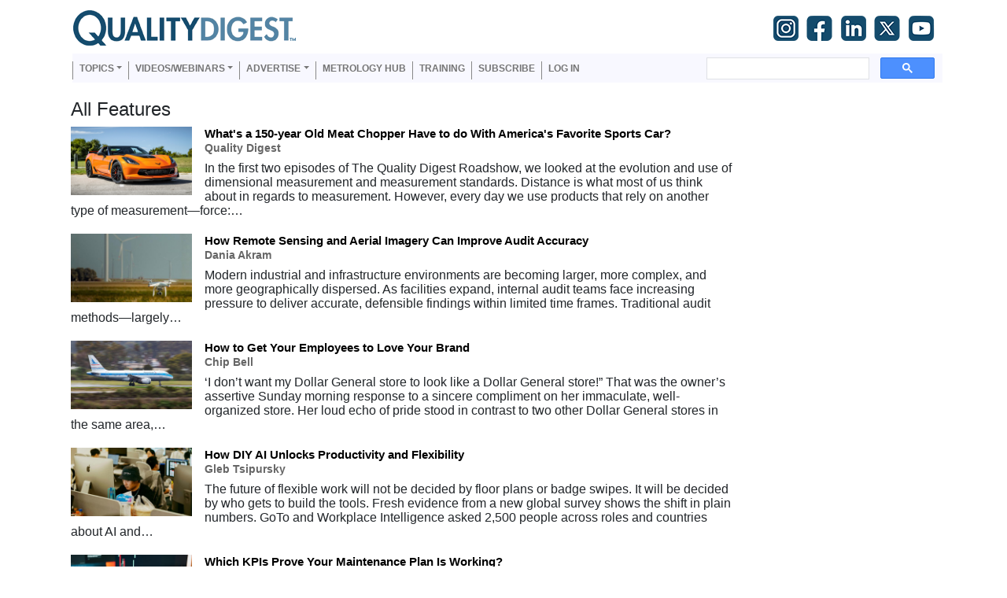

--- FILE ---
content_type: text/html; charset=UTF-8
request_url: https://www.qualitydigest.com/insider/quality_insider_columns
body_size: 12504
content:

<!DOCTYPE html>
<html lang="en" dir="ltr" prefix="content: http://purl.org/rss/1.0/modules/content/  dc: http://purl.org/dc/terms/  foaf: http://xmlns.com/foaf/0.1/  og: http://ogp.me/ns#  rdfs: http://www.w3.org/2000/01/rdf-schema#  schema: http://schema.org/  sioc: http://rdfs.org/sioc/ns#  sioct: http://rdfs.org/sioc/types#  skos: http://www.w3.org/2004/02/skos/core#  xsd: http://www.w3.org/2001/XMLSchema# " class="h-100">
  <head>
    <meta charset="utf-8" />
<script>var _paq = _paq || [];(function(){var u=(("https:" == document.location.protocol) ? "https://stats.perfectcube.io/" : "https://stats.perfectcube.io/");_paq.push(["setSiteId", "6"]);_paq.push(["setTrackerUrl", u+"matomo.php"]);_paq.push(["setDoNotTrack", 1]);_paq.push(["setCookieDomain", ".www.qualitydigest.com"]);if (!window.matomo_search_results_active) {_paq.push(["trackPageView"]);}_paq.push(["setIgnoreClasses", ["no-tracking","colorbox"]]);_paq.push(["enableLinkTracking"]);var d=document,g=d.createElement("script"),s=d.getElementsByTagName("script")[0];g.type="text/javascript";g.defer=true;g.async=true;g.src="/sites/default/files/matomo/matomo.js?t9l1f1";s.parentNode.insertBefore(g,s);})();</script>
<link rel="canonical" href="https://www.qualitydigest.com/insider/quality_insider_columns" />
<meta name="dcterms.title" content="Latest Features" />
<meta name="dcterms.creator" content="Quality Digest" />
<meta property="og:type" content="website" />
<meta property="og:title" content="Latest Features" />
<meta name="Generator" content="Drupal 8 (https://www.drupal.org)" />
<meta name="MobileOptimized" content="width" />
<meta name="HandheldFriendly" content="true" />
<meta name="viewport" content="width=device-width, initial-scale=1.0" />
<link rel="shortcut icon" href="/sites/default/files/favicon_1.gif" type="image/gif" />

    <title>Latest Features | Quality Digest</title>
    <link rel="stylesheet" media="all" href="/sites/default/files/css/css_tHlCCr_4tApzCg7vebHQcJJm1384cAWr8SlNjM_kzTw.css" />
<link rel="stylesheet" media="all" href="/sites/default/files/css/css_SC-WRFTbXxdXre2u7eaWbkd5DBWucIhYB__GP8qKNb4.css" />

    
<!--[if lte IE 8]>
<script src="/sites/default/files/js/js_VtafjXmRvoUgAzqzYTA3Wrjkx9wcWhjP0G4ZnnqRamA.js"></script>
<![endif]-->
<script src="https://use.fontawesome.com/releases/v5.13.1/js/all.js" defer crossorigin="anonymous"></script>
<script src="https://use.fontawesome.com/releases/v5.13.1/js/v4-shims.js" defer crossorigin="anonymous"></script>

    
    <!-- Global site tag (gtag.js) - Google Analytics -->
    <script async src="https://www.googletagmanager.com/gtag/js?id=G-VG8J2BT0SW"></script>
    <script>
      window.dataLayer = window.dataLayer || [];
      function gtag(){dataLayer.push(arguments);}
      gtag('js', new Date());

      gtag('config', 'G-VG8J2BT0SW');
    </script>
    <script type="text/javascript">window.abkw = '';</script>
  </head>
  <body class="path-content   d-flex flex-column h-100 sticky-sidebar">
    <span class="monitor" style="display:none">{domain:"www.qualitydigest.com",server:"169.47.211.87"}</span>
        <a href="#main-content" class="visually-hidden focusable skip-link">
      Skip to main content
    </a>
    
      <div class="dialog-off-canvas-main-canvas d-flex flex-column h-100" data-off-canvas-main-canvas>
    


<header>
    <div class="region region-header">
    <div id="block-ga4analyticstag" class="block block-block-content block-block-content02a8caba-1f2c-41de-bbb4-310213e01d00">
  
    
      
            <div class="clearfix text-formatted field field--name-body field--type-text-with-summary field--label-hidden field__item"><!-- Google tag (gtag.js) -->
<script async src="https://www.googletagmanager.com/gtag/js?id=G-VG8J2BT0SW"></script>
<script>
  window.dataLayer = window.dataLayer || [];
  function gtag(){dataLayer.push(arguments);}
  gtag('js', new Date());

  gtag('config', 'G-VG8J2BT0SW');
</script>
</div>
      
  </div>

  </div>
  

    
  <nav class="navbar navbar-expand-lg   ">
    <div class="container d-flex">
        <div class="region region-nav-branding">
    <div id="block-qdlogo" class="block block-simple-block block-simple-blockqd-logo">
  
    
      <p><a href="../../../../../../"><img src="../../../../../../sites/default/files/tinymce/QD_logo_300_1.png" alt="" width="300" height="45" /></a></p>
  </div>
<div id="block-socialtopnav" class="block block-block-content block-block-content3772f49a-7930-4e1e-8a8d-cf40c5763f34">
  
    
      
            <div class="clearfix text-formatted field field--name-body field--type-text-with-summary field--label-hidden field__item"><div id="social"><a href="https://www.instagram.com/qualitydigest" target="_blank" rel="noopener"><img src="/../gImages/Small%20SM%20Logos/IG-35.png" width="35" height="35" align="middle" border="0" /></a>  <a href="https://www.facebook.com/QualityDigestMedia" target="_blank" rel="noopener"><img src="/../gImages/Small%20SM%20Logos/FB-35.png" width="35" height="35" align="middle" border="0" /></a>  <a href="http://www.linkedin.com/company/quality-digest" target="_blank" rel="noopener"><img src="/../gImages/Small%20SM%20Logos/LI-35.png" width="35" height="35" align="middle" border="0" /></a>  <a href="https://twitter.com/qualitydigest" target="_blank" rel="noopener"><img src="/../gImages/Small%20SM%20Logos/X-35.png" width="35" height="35" align="middle" border="0" /></a>  <a href="http://www.youtube.com/technorazziLIVE" target="_blank" rel="noopener"><img src="/../gImages/Small%20SM%20Logos/YT-35.png" width="35" height="35" align="middle" border="0" /></a></div></div>
      
  </div>
<nav aria-labelledby="block-useraccountmenu-menu" id="block-useraccountmenu" class="block block-menu navigation menu--account">
            
  <h5 class="visually-hidden" id="block-useraccountmenu-menu">User account menu</h5>
  

        
  </nav>

  </div>

            <button id="mobile-menu-trigger"
              class="navbar-toggler collapsed hamburger hamburger--squeeze" 
              type="button" data-bs-toggle="collapse"
              data-bs-target="#navbarSupportedContent" 
              aria-controls="navbarSupportedContent"
              aria-expanded="false" 
              aria-label="Toggle navigation"
      >
        <span class="hamburger-box">
          <span class="hamburger-inner"></span>
        </span>
      </button>

      <div class="collapse navbar-collapse justify-content-md-end" id="navbarSupportedContent">
          <div class="region region-nav-main">
    <nav aria-labelledby="block-qd-main-navigation-menu" id="block-qd-main-navigation" class="block block-menu navigation menu--main">
            
  <h5 class="visually-hidden" id="block-qd-main-navigation-menu">Main navigation</h5>
  

        
            <ul class="navbar-nav mr-auto">
                        <li class="nav-item dropdown">
          <span title="Expand menu Topics" class="nav-item nav-link dropdown-toggle" role="button" data-bs-toggle="dropdown" aria-expanded="false">Topics</span>
                  <ul class="dropdown-menu">
                        <li class="nav-item">
          <a href="/topic/customer-care" class="dropdown-item" data-drupal-link-system-path="node/34382">Customer Care</a>
      </li>

                    <li class="nav-item">
          <a href="/topic/fda-compliance" class="dropdown-item" data-drupal-link-system-path="node/34383">Regulated Industries</a>
      </li>

                    <li class="nav-item">
          <a href="/topic/innovation" class="dropdown-item" data-drupal-link-system-path="node/34385">Research &amp; Tech</a>
      </li>

                    <li class="nav-item">
          <a href="/topic/lean" class="dropdown-item" data-drupal-link-system-path="node/34386">Quality Improvement Tools</a>
      </li>

                    <li class="nav-item">
          <a href="/topic/management" class="dropdown-item" data-drupal-link-system-path="node/34387">People Management</a>
      </li>

                    <li class="nav-item">
          <a href="/topic/metrology" class="dropdown-item" data-drupal-link-system-path="node/34388">Metrology</a>
      </li>

                    <li class="nav-item">
          <a href="/topic/operations" class="dropdown-item" data-drupal-link-system-path="node/34389">Manufacturing</a>
      </li>

                    <li class="nav-item">
          <a href="/topic/roadshow" class="dropdown-item" data-drupal-link-system-path="node/38155">Roadshow</a>
      </li>

                    <li class="nav-item">
          <a href="/topic/standards" class="dropdown-item" data-drupal-link-system-path="node/34392">QMS &amp; Standards</a>
      </li>

                    <li class="nav-item">
          <a href="/topic/statistics" class="dropdown-item" data-drupal-link-system-path="node/34393">Statistical Methods</a>
      </li>

                    <li class="nav-item">
          <a href="/topic/sustainability" class="dropdown-item" data-drupal-link-system-path="node/34395">Resource Management</a>
      </li>

        </ul>
  
      </li>

                    <li class="nav-item dropdown">
          <span class="nav-item nav-link dropdown-toggle" role="button" data-bs-toggle="dropdown" aria-expanded="false" title="Expand menu Videos/Webinars">Videos/Webinars</span>
                  <ul class="dropdown-menu">
                        <li class="nav-item">
          <a href="/video/player" class="dropdown-item" data-drupal-link-system-path="video/player">All videos</a>
      </li>

                    <li class="nav-item">
          <a href="/content/product-demos.html" class="dropdown-item" data-drupal-link-system-path="content/product-demos.html">Product Demos</a>
      </li>

                    <li class="nav-item">
          <a href="/content/quality-digest-webinar-recordings" class="dropdown-item" data-drupal-link-system-path="node/22686">Webinars</a>
      </li>

        </ul>
  
      </li>

                    <li class="nav-item dropdown">
          <span class="nav-item nav-link dropdown-toggle" role="button" data-bs-toggle="dropdown" aria-expanded="false" title="Expand menu Advertise">Advertise</span>
                  <ul class="dropdown-menu">
                        <li class="nav-item">
          <a href="/content/advertise-with-quality-digest" class="dropdown-item" data-drupal-link-system-path="webform/media_planner">Advertise</a>
      </li>

                    <li class="nav-item">
          <a href="/b2b-press-release-submission" class="dropdown-item" data-drupal-link-system-path="webform/b2b_press_release">Submit B2B Press Release</a>
      </li>

                    <li class="nav-item">
          <a href="/content/editorial-submission-guidelines" class="dropdown-item" data-drupal-link-system-path="node/34090">Write for us</a>
      </li>

        </ul>
  
      </li>

                    <li class="nav-item">
          <a href="/topic/metrology" class="nav-item nav-link" data-drupal-link-system-path="node/34388">Metrology Hub</a>
      </li>

                    <li class="nav-item">
          <a href="/training-services" class="nav-item nav-link" data-drupal-link-system-path="node/34138">Training</a>
      </li>

                    <li class="nav-item">
          <a href="/user/register" class="nav-item nav-link" data-drupal-link-system-path="user/register">Subscribe</a>
      </li>

                    <li class="nav-item">
          <a href="/user/login" class="nav-item nav-link" data-drupal-link-system-path="user/login">Log in</a>
      </li>

        </ul>
  



  </nav>
<div id="block-googlecse" class="block block-google-cse">
  
    
      
  <div class="google-cse-results-prefix"></div>

  <form class="google-cse-search-box-form" data-drupal-selector="google-cse-search-box-form" action="/insider/quality_insider_columns" method="get" id="google-cse-search-box-form" accept-charset="UTF-8">
  
  <input data-drupal-selector="edit-cx" type="hidden" name="cx" value="018405013924599390835:mpubrotnwbs" />


  <input data-drupal-selector="edit-cof" type="hidden" name="cof" value="FORID:11" />

<div class="js-form-item form-item js-form-type-textfield form-type-textfield js-form-item-keys form-item-keys">
      <label for="edit-keys">Enter your keywords</label>
        
  <input data-drupal-selector="edit-keys" type="text" id="edit-keys" name="keys" value="" size="0" maxlength="128" class="form-text form-control" />


        </div>

  <input data-drupal-selector="edit-sa" type="submit" id="edit-sa" name="op" value="Search" class="button js-form-submit form-submit btn btn-primary" />


  <input autocomplete="off" data-drupal-selector="form-dmf49ywddijcro28l1zefo6-ukjneq9jrn-e5zml62c" type="hidden" name="form_build_id" value="form-Dmf49yWDDIjCRo28L1ZeFo6-UkjNEq9JrN_E5zMl62c" />


  <input data-drupal-selector="edit-google-cse-search-box-form" type="hidden" name="form_id" value="google_cse_search_box_form" />


</form>


<div id="google-cse-results">
  <gcse:searchbox-only gname="google_cse"></gcse:searchbox-only><gcse:searchresults-only gname="google_cse"></gcse:searchresults-only>
  <noscript>
    <a href="https://www.qualitydigest.com/cse?keys">View the results at Google</a>, or enable JavaScript to view them here.
  </noscript>
</div>
  <div class="google-cse-results-suffix"></div>

  </div>
<nav aria-labelledby="block-mobilemenu-menu" id="block-mobilemenu" class="block block-menu navigation menu--mobile-menu">
            
  <h5 class="visually-hidden" id="block-mobilemenu-menu">Mobile Menu</h5>
  

        
        <ul class="nav navbar-nav">
            <li class="nav-item">
      <a href="/QD-Home" class="nav-link" data-drupal-link-system-path="node/3947">Home</a>
          </li>
          <li class="nav-item">
      <span class="nav-link dropdown-toggle nav-link dropdown-toggle" data-bs-toggle="dropdown" aria-expanded="false" role="button" id="topics_dropdown" title="Topics">Topics</span>
                      <ul class="dropdown-menu level-1">
            <li class="nav-item">
      <a href="/topic/customer-care" class="nav-link" data-drupal-link-system-path="node/34382">Customer Care</a>
          </li>
          <li class="nav-item">
      <a href="/topic/fda-compliance" class="nav-link" data-drupal-link-system-path="node/34383">Regulated Industries</a>
          </li>
          <li class="nav-item">
      <a href="/topic/innovation" class="nav-link" data-drupal-link-system-path="node/34385">Research &amp; Tech</a>
          </li>
          <li class="nav-item">
      <a href="/topic/lean" class="nav-link" data-drupal-link-system-path="node/34386">Quality Improvement Tools</a>
          </li>
          <li class="nav-item">
      <a href="/topic/management" class="nav-link" data-drupal-link-system-path="node/34387">People Management</a>
          </li>
          <li class="nav-item">
      <a href="/topic/metrology" class="nav-link" data-drupal-link-system-path="node/34388">Metrology</a>
          </li>
          <li class="nav-item">
      <a href="/topic/operations" class="nav-link" data-drupal-link-system-path="node/34389">Manufacturing</a>
          </li>
          <li class="nav-item">
      <a href="/topic/roadshow" class="nav-link" data-drupal-link-system-path="node/38155">Roadshow</a>
          </li>
          <li class="nav-item">
      <a href="/topic/standards" class="nav-link" data-drupal-link-system-path="node/34392">QMS &amp; Standards</a>
          </li>
          <li class="nav-item">
      <a href="/topic/statistics" class="nav-link" data-drupal-link-system-path="node/34393">Statistical Methods</a>
          </li>
          <li class="nav-item">
      <a href="/node/34394" class="nav-link" data-drupal-link-system-path="node/34394">Supply Chain</a>
          </li>
          <li class="nav-item">
      <a href="/topic/sustainability" class="nav-link" data-drupal-link-system-path="node/34395">Resource Management</a>
          </li>
  </ul>
  
          </li>
          <li class="nav-item">
      <a href="/user/login" class="nav-link" data-drupal-link-system-path="user/login">Login / Subscribe</a>
          </li>
          <li class="nav-item">
      <span class="nav-link dropdown-toggle nav-link dropdown-toggle active" data-bs-toggle="dropdown" aria-expanded="false" role="button" id="more_dropdown">More...</span>
                      <ul class="dropdown-menu level-1">
            <li class="nav-item">
      <a href="/insider/quality_insider_columns" class="is-active nav-link active" data-drupal-link-system-path="content/features/69 70">All Features</a>
          </li>
          <li class="nav-item">
      <a href="/content/news/71" class="nav-link" data-drupal-link-system-path="content/news/71">All News</a>
          </li>
          <li class="nav-item">
      <a href="/content/video2" class="nav-link">All Videos</a>
          </li>
          <li class="nav-item">
      <a href="https://kaizeninstituteonline.com/" class="nav-link">Training</a>
          </li>
  </ul>
  
          </li>
  </ul>
  


  </nav>

  </div>

        
      </div>
    </div>
  </nav>
  
</header>

<main role="main">
  <a id="main-content" tabindex="-1"></a>
  
  

    
  
  

  <div class="container">
        <div class="row g-0 sidebar-sticky">
      
      
      <div class="order-1 order-lg-2 col-12 col-lg-9" id="content">
                <div class="region region-content">
    <div data-drupal-messages-fallback class="hidden"></div>
<div id="block-qd-content" class="block block-system block-system-main-block">
  
    
      <div class="views-element-container"><div class="view view-latest-features view-id-latest_features view-display-id-all_features_page_1 js-view-dom-id-07fd1fa3598a3997ecdd713155abafae668725b22014b051afe9e46daa7d7593">
  
    
      <div class="view-header">
      <h3>All Features</h3>
    </div>
      
      <div class="view-content">
          <div class="home-other-features-row views-row"><div class="views-field views-field-field-medium-image"><div class="field-content">  <img src="/sites/default/files/editorial_images/corvette_0.png" width="640" height="360" alt="" typeof="foaf:Image" class="img-fluid" />

</div></div><div class="views-field views-field-title"><span class="field-content">  <a href="/inside/metrology-article/whats-150-year-old-meat-chopper-have-do-americas-favorite-sports-car" hreflang="en">What&#039;s a 150-year Old Meat Chopper Have to do With America&#039;s Favorite Sports Car? </a></span></div><div class="views-field views-field-field-drupal-uname"><div class="field-content">Quality Digest</div></div><div class="views-field views-field-field-alt-author-name"><div class="field-content"></div></div><div class="views-field views-field-body"><span class="field-content">In the first two episodes of The Quality Digest Roadshow, we looked at the evolution and use of dimensional measurement and measurement standards.
Distance is what most of us think about in regards to measurement. However, every day we use products that rely on another type of measurement—force:…</span></div></div>
    <div class="home-other-features-row views-row"><div class="views-field views-field-field-medium-image"><div class="field-content">  <img src="/sites/default/files/editorial_images/Air1000_3.jpg" width="640" height="360" alt="" typeof="foaf:Image" class="img-fluid" />

</div></div><div class="views-field views-field-title"><span class="field-content">  <a href="/inside/improvement-tools-article/how-remote-sensing-and-aerial-imagery-can-improve-audit-accuracy" hreflang="en">How Remote Sensing and Aerial Imagery Can Improve Audit Accuracy</a></span></div><div class="views-field views-field-field-drupal-uname"><div class="field-content">Dania Akram</div></div><div class="views-field views-field-field-alt-author-name"><div class="field-content"></div></div><div class="views-field views-field-body"><span class="field-content">Modern industrial and infrastructure environments are becoming larger, more complex, and more geographically dispersed. As facilities expand, internal audit teams face increasing pressure to deliver accurate, defensible findings within limited time frames. Traditional audit methods—largely…</span></div></div>
    <div class="home-other-features-row views-row"><div class="views-field views-field-field-medium-image"><div class="field-content">  <img src="/sites/default/files/editorial_images/piedmont-1000_0.jpg" width="640" height="360" alt="" typeof="foaf:Image" class="img-fluid" />

</div></div><div class="views-field views-field-title"><span class="field-content">  <a href="/inside/people-management-article/how-get-your-employees-love-your-brand-020226.html" hreflang="en">How to Get Your Employees to Love Your Brand</a></span></div><div class="views-field views-field-field-drupal-uname"><div class="field-content">Chip Bell</div></div><div class="views-field views-field-field-alt-author-name"><div class="field-content"></div></div><div class="views-field views-field-body"><span class="field-content">‘I don’t want my Dollar General store to look like a Dollar General store!” That was the owner’s assertive Sunday morning response to a sincere compliment on her immaculate, well-organized store. Her loud echo of pride stood in contrast to two other Dollar General stores in the same area,…</span></div></div>
    <div class="home-other-features-row views-row"><div class="views-field views-field-field-medium-image"><div class="field-content">  <img src="/sites/default/files/editorial_images/DIY1000_1.jpg" width="640" height="360" alt="" typeof="foaf:Image" class="img-fluid" />

</div></div><div class="views-field views-field-title"><span class="field-content">  <a href="/inside/improvement-tools-article/how-diy-ai-unlocks-productivity-and-flexibility-012926.html" hreflang="en">How DIY AI Unlocks Productivity and Flexibility</a></span></div><div class="views-field views-field-field-drupal-uname"><div class="field-content">Gleb Tsipursky</div></div><div class="views-field views-field-field-alt-author-name"><div class="field-content"></div></div><div class="views-field views-field-body"><span class="field-content">The future of flexible work will not be decided by floor plans or badge swipes. It will be decided by who gets to build the tools.

Fresh evidence from a new global survey shows the shift in plain numbers. GoTo and Workplace Intelligence asked 2,500 people across roles and countries about AI and…</span></div></div>
    <div class="home-other-features-row views-row"><div class="views-field views-field-field-medium-image"><div class="field-content">  <img src="/sites/default/files/editorial_images/KPI1000.jpg" width="640" height="360" alt="" typeof="foaf:Image" class="img-fluid" />

</div></div><div class="views-field views-field-title"><span class="field-content">  <a href="/inside/improvement-tools-article/which-kpis-prove-your-maintenance-plan-working-012926.html" hreflang="en">Which KPIs Prove Your Maintenance Plan Is Working?</a></span></div><div class="views-field views-field-field-drupal-uname"><div class="field-content">Bryan Christiansen</div></div><div class="views-field views-field-field-alt-author-name"><div class="field-content"></div></div><div class="views-field views-field-body"><span class="field-content">You finished the plan, you executed the work, and you know your team delivered results. But when it’s time to prove your budget request or show value to leadership, you struggle to give clear proof.

Maintenance teams can have a tough time transitioning from “doing work” to “reporting value.” The…</span></div></div>
    <div class="home-other-features-row views-row"><div class="views-field views-field-field-medium-image"><div class="field-content">  <img src="/sites/default/files/editorial_images/restore-1000_0.jpg" width="640" height="360" alt="" typeof="foaf:Image" class="img-fluid" />

</div></div><div class="views-field views-field-title"><span class="field-content">  <a href="/inside/manufacturing-article/how-reverse-engineer-classic-car-parts-012826.html" hreflang="en">How to Reverse Engineer Classic Car Parts</a></span></div><div class="views-field views-field-field-drupal-uname"><div class="field-content">Gregory George</div></div><div class="views-field views-field-field-alt-author-name"><div class="field-content"></div></div><div class="views-field views-field-body"><span class="field-content">Timeless design, meticulous craftsmanship, and connection to the past: There are many reasons why classic cars are enduringly popular. Reverse engineering has brought them within reach of more people than ever before. 3D scanners and 3D modeling software make it possible to remake parts at a…</span></div></div>
    <div class="home-other-features-row views-row"><div class="views-field views-field-field-medium-image"><div class="field-content">  <img src="/sites/default/files/editorial_images/vibe-1000_0.jpg" width="640" height="360" alt="" typeof="foaf:Image" class="img-fluid" />

</div></div><div class="views-field views-field-title"><span class="field-content">  <a href="/inside/manufacturing-article/dont-shake-you-listen-012826.html" hreflang="en">Don’t Shake Before You Listen</a></span></div><div class="views-field views-field-field-drupal-uname"><div class="field-content">Data Physics</div></div><div class="views-field views-field-field-alt-author-name"><div class="field-content"></div></div><div class="views-field views-field-body"><span class="field-content">Vibration-related failures in aerospace involve satellites, launch vehicles, and aircraft components that are expensive to replace. While traditional vibration testing can overcompensate and damage parts, modal analysis performs tests on the product before physically examining its endurance. Using…</span></div></div>
    <div class="home-other-features-row views-row"><div class="views-field views-field-field-medium-image"><div class="field-content">  <img src="/sites/default/files/editorial_images/fish1000_0.jpg" width="640" height="360" alt="" typeof="foaf:Image" class="img-fluid" />

</div></div><div class="views-field views-field-title"><span class="field-content">  <a href="/inside/resource-management-news/throwing-fish-back-water-012826.html" hreflang="en">Throwing the Fish Back Into the Water</a></span></div><div class="views-field views-field-field-drupal-uname"><div class="field-content">Harish Jose</div></div><div class="views-field views-field-field-alt-author-name"><div class="field-content"></div></div><div class="views-field views-field-body"><span class="field-content">In this article, I am refining my thoughts on re-entry as a wonderful tool to tackle cognitive blind spots. A common saying states that a fish doesn’t know it’s in water. The phrase is usually offered as a comment on unexamined assumptions. The fish is fully immersed in a medium that makes its life…</span></div></div>
    <div class="home-other-features-row views-row"><div class="views-field views-field-field-medium-image"><div class="field-content">  <img src="/sites/default/files/editorial_images/CAISI1000.jpg" width="640" height="360" alt="" typeof="foaf:Image" class="img-fluid" />

</div></div><div class="views-field views-field-title"><span class="field-content">  <a href="/inside/metrology-article/accelerating-ai-innovation-through-measurement-science-012726.html" hreflang="en">Accelerating AI Innovation Through Measurement Science</a></span></div><div class="views-field views-field-field-drupal-uname"><div class="field-content">CAISI @ NIST</div></div><div class="views-field views-field-field-alt-author-name"><div class="field-content"></div></div><div class="views-field views-field-body"><span class="field-content">Building gold-standard AI systems requires gold-standard AI measurement science—the scientific study of methods used to assess AI systems’ properties and effects. The National Institute of Standards and Technology (NIST) works to improve measurements of AI performance, reliability, and security…</span></div></div>
    <div class="home-other-features-row views-row"><div class="views-field views-field-field-medium-image"><div class="field-content">  <img src="/sites/default/files/editorial_images/komatsu-1000_0.jpg" width="640" height="360" alt="" typeof="foaf:Image" class="img-fluid" />

</div></div><div class="views-field views-field-title"><span class="field-content">  <a href="/inside/manufacturing-article/how-komatsu-measures-giant-steel-components-surgical-precision-012726" hreflang="en">How Komatsu Measures Giant Steel Components With Surgical Precision</a></span></div><div class="views-field views-field-field-drupal-uname"><div class="field-content">Creaform</div></div><div class="views-field views-field-field-alt-author-name"><div class="field-content"></div></div><div class="views-field views-field-body"><span class="field-content">Ultralarge hydraulic excavators for international open-pit mining are the core specialty of Komatsu Germany GmbH—Mining Division. A subsidiary of Japan’s Komatsu Ltd., Komatsu Germany develops and manufactures six models of ultralarge hydraulic excavators in Düsseldorf in the 300–900 tonne class.…</span></div></div>
    <div class="home-other-features-row views-row"><div class="views-field views-field-field-medium-image"><div class="field-content">  <img src="/sites/default/files/editorial_images/Back1000.jpg" width="640" height="360" alt="" typeof="foaf:Image" class="img-fluid" />

</div></div><div class="views-field views-field-title"><span class="field-content">  <a href="/inside/customer-care-article/working-backward-how-you-get-yes-012626.html" hreflang="en">Working Backward Is How You Get to Yes</a></span></div><div class="views-field views-field-field-drupal-uname"><div class="field-content">Mike Figliuolo</div></div><div class="views-field views-field-field-alt-author-name"><div class="field-content"></div></div><div class="views-field views-field-body"><span class="field-content">It’s a terrible feeling to put a ton of effort into crafting a recommendation only to have it shot down in front of all your co-workers. If you want your idea approved, you should try doing things backward instead.

Think about how you craft a recommendation. Typically, it goes something like this…</span></div></div>
    <div class="home-other-features-row views-row"><div class="views-field views-field-field-medium-image"><div class="field-content">  <img src="/sites/default/files/editorial_images/play1000_0.jpg" width="640" height="360" alt="" typeof="foaf:Image" class="img-fluid" />

</div></div><div class="views-field views-field-title"><span class="field-content">  <a href="/inside/manufacturing-article/play-possibility-012626.html" hreflang="en">From Play to Possibility</a></span></div><div class="views-field views-field-field-drupal-uname"><div class="field-content">Eleazer Carmelli-Kim, Kevin Atkins</div></div><div class="views-field views-field-field-alt-author-name"><div class="field-content"></div></div><div class="views-field views-field-body"><span class="field-content">As the holiday season is left behind, many manufacturing leaders find a moment to step back from year-end deadlines to reflect on the bigger picture and look ahead. One question often surfaces during that quieter reset: Where will the next generation of engineers, designers, and problem-solvers…</span></div></div>
    <div class="home-other-features-row views-row"><div class="views-field views-field-field-medium-image"><div class="field-content">  <img src="/sites/default/files/editorial_images/temp-640_1.jpg" width="640" height="360" alt="" typeof="foaf:Image" class="img-fluid" />

</div></div><div class="views-field views-field-title"><span class="field-content">  <a href="/inside/metrology-article/building-temperature-compensation-gauging-station-012226.html" hreflang="en">Building Temperature Compensation Into the Gauging Station</a></span></div><div class="views-field views-field-field-drupal-uname"><div class="field-content">George Schuetz</div></div><div class="views-field views-field-field-alt-author-name"><div class="field-content"></div></div><div class="views-field views-field-body"><span class="field-content">As production tolerances become ever tighter, and the error margin for measurement results constantly shrinks, temperature fluctuation is an issue that users may need to consider in their inspection process.

The background to this is a natural physical phenomenon: Most materials expand when heated…</span></div></div>
    <div class="home-other-features-row views-row"><div class="views-field views-field-field-medium-image"><div class="field-content">  <img src="/sites/default/files/editorial_images/Pool1000_2.jpg" width="640" height="360" alt="" typeof="foaf:Image" class="img-fluid" />

</div></div><div class="views-field views-field-title"><span class="field-content">  <a href="/inside/manufacturing-article/capability-and-pooled-variance-statistic-012226.html" hreflang="en">Capability and the Pooled Variance Statistic</a></span></div><div class="views-field views-field-field-drupal-uname"><div class="field-content">Donald J. Wheeler</div></div><div class="views-field views-field-field-alt-author-name"><div class="field-content"></div></div><div class="views-field views-field-body"><span class="field-content">Performance indexes use the global standard deviation statistic to describe the past. Capability indexes use a within-subgroup measure of dispersion to characterize the process potential. However, some within-subgroup measures are better than others. This article will explain why you should not use…</span></div></div>
    <div class="home-other-features-row views-row"><div class="views-field views-field-field-medium-image"><div class="field-content">  <img src="/sites/default/files/editorial_images/robot-640_1.jpg" width="640" height="360" alt="" typeof="foaf:Image" class="img-fluid" />

</div></div><div class="views-field views-field-title"><span class="field-content">  <a href="/inside/research-tech-article/robot-make-chair-012126.html" hreflang="en">‘Robot, Make a Chair’</a></span></div><div class="views-field views-field-field-drupal-uname"><div class="field-content">Adam Zewe</div></div><div class="views-field views-field-field-alt-author-name"><div class="field-content"></div></div><div class="views-field views-field-body"><span class="field-content">Computer-aided design (CAD) systems are tried-and-true tools used to design many of the physical objects we use each day. But CAD software requires extensive expertise to master, and many tools incorporate such a high level of detail that they don’t lend themselves to brainstorming or rapid…</span></div></div>
    <div class="home-other-features-row views-row"><div class="views-field views-field-field-medium-image"><div class="field-content">  <img src="/sites/default/files/editorial_images/Rule1000.jpg" width="640" height="360" alt="" typeof="foaf:Image" class="img-fluid" />

</div></div><div class="views-field views-field-title"><span class="field-content">  <a href="/inside/improvement-tools-article/5-meeting-rules-regain-full-workday-each-week-012126.html" hreflang="en">5 Meeting Rules to Regain a Full Workday Each Week</a></span></div><div class="views-field views-field-field-drupal-uname"><div class="field-content">Joe Curcillo</div></div><div class="views-field views-field-field-alt-author-name"><div class="field-content"></div></div><div class="views-field views-field-body"><span class="field-content">Most leaders you meet are losing almost a full workday every week to meetings that go nowhere. Same people. Same topics. Same problems. No real movement.

You’ve seen it in boardrooms and job trailers: different settings, but the same pattern. The problem isn’t meetings; it’s that your meetings are…</span></div></div>
    <div class="home-other-features-row views-row"><div class="views-field views-field-field-medium-image"><div class="field-content">  <img src="/sites/default/files/editorial_images/FDA1000_6.jpg" width="640" height="360" alt="" typeof="foaf:Image" class="img-fluid" />

</div></div><div class="views-field views-field-title"><span class="field-content">  <a href="/inside/qms-and-standards-article/what-fda-investigators-will-look-under-qmsr-012126.html" hreflang="en">What FDA Investigators Will Look for Under QMSR</a></span></div><div class="views-field views-field-field-drupal-uname"><div class="field-content">Matt McFarlane</div></div><div class="views-field views-field-field-alt-author-name"><div class="field-content"></div></div><div class="views-field views-field-body"><span class="field-content">The medical device industry is counting down to an important deadline: On Feb. 2, 2026, the U.S. Food and Drug Administration’s new Quality Management System Regulation (QMSR) formally replaces the Quality System Regulation (QSR).

Although the full text of the QMSR has been available for some time…</span></div></div>
    <div class="home-other-features-row views-row"><div class="views-field views-field-field-medium-image"><div class="field-content">  <img src="/sites/default/files/editorial_images/work1000_2.jpg" width="640" height="360" alt="" typeof="foaf:Image" class="img-fluid" />

</div></div><div class="views-field views-field-title"><span class="field-content">  <a href="/inside/manufacturing-article/robots-spare-warehouse-workers-heavy-lifting-012026.html" hreflang="en">Robots Spare Warehouse Workers the Heavy Lifting</a></span></div><div class="views-field views-field-field-drupal-uname"><div class="field-content">Zach Winn</div></div><div class="views-field views-field-field-alt-author-name"><div class="field-content"></div></div><div class="views-field views-field-body"><span class="field-content">There are some jobs human bodies just weren’t meant to do. Unloading trucks and shipping containers is a repetitive, grueling task—and a big reason warehouse injury rates are more than twice the national average.

Pickle Robot Co. wants its machines to do the heavy lifting. The company’s one-armed…</span></div></div>
    <div class="home-other-features-row views-row"><div class="views-field views-field-field-medium-image"><div class="field-content">  <img src="/sites/default/files/editorial_images/Train1000.jpg" width="640" height="360" alt="" typeof="foaf:Image" class="img-fluid" />

</div></div><div class="views-field views-field-title"><span class="field-content">  <a href="/inside/improvement-tools-article/do-you-really-need-training-011926.html" hreflang="en">Do You Really Need Training?</a></span></div><div class="views-field views-field-field-drupal-uname"><div class="field-content">Kate Zabriskie</div></div><div class="views-field views-field-field-alt-author-name"><div class="field-content"></div></div><div class="views-field views-field-body"><span class="field-content">Something goes sideways at work—missed deadlines, bad customer feedback, you name it—and the first suggestion is, “We need training!” Sound familiar? It’s like reaching for a Band-Aid when what you really need is a lifestyle change. Training can be powerful, but it shouldn’t be your knee-jerk…</span></div></div>
    <div class="home-other-features-row views-row"><div class="views-field views-field-field-medium-image"><div class="field-content">  <img src="/sites/default/files/editorial_images/slighted1000_0.jpg" width="640" height="360" alt="" typeof="foaf:Image" class="img-fluid" />

</div></div><div class="views-field views-field-title"><span class="field-content">  <a href="/inside/improvement-tools-article/when-employees-feel-slighted-they-work-less-011926.html" hreflang="en">When Employees Feel Slighted, They Work Less</a></span></div><div class="views-field views-field-field-drupal-uname"><div class="field-content">Angie Basiouny</div></div><div class="views-field views-field-field-alt-author-name"><div class="field-content"></div></div><div class="views-field views-field-body"><span class="field-content">A missed birthday. A forgotten anniversary. A milestone that goes unnoticed. These small slights from a manager may seem like no big deal, but new research from Wharton reveals that even the mildest mistreatment at work can affect more than just employee morale.

The study found that when managers…</span></div></div>
    <div class="home-other-features-row views-row"><div class="views-field views-field-field-medium-image"><div class="field-content">  <img src="/sites/default/files/editorial_images/Air1000_1.jpg" width="640" height="360" alt="" typeof="foaf:Image" class="img-fluid" />

</div></div><div class="views-field views-field-title"><span class="field-content">  <a href="/inside/customer-care-article/science-backed-standards-keep-you-safer-skies-011526.html" hreflang="en">Science-Backed Standards Keep You Safer in the Skies</a></span></div><div class="views-field views-field-field-drupal-uname"><div class="field-content">Megan King</div></div><div class="views-field views-field-field-alt-author-name"><div class="field-content"></div></div><div class="views-field views-field-body"><span class="field-content">If you’ve flown in the U.S. in recent years, you’re probably familiar with the airport security experience of entering a booth, raising your hands above your head, and having a machine check your body. That machine is called a millimeter wave scanner.

I’ve done this many times and never given it…</span></div></div>
    <div class="home-other-features-row views-row"><div class="views-field views-field-field-medium-image"><div class="field-content">  <img src="/sites/default/files/editorial_images/Artec1000.jpg" width="640" height="360" alt="" typeof="foaf:Image" class="img-fluid" />

</div></div><div class="views-field views-field-title"><span class="field-content">  <a href="/inside/manufacturing-article/artec-leo-and-spider-ii-aid-lessons-london-011526.html" hreflang="en">Artec Leo and Spider II Aid Lessons in London</a></span></div><div class="views-field views-field-field-drupal-uname"><div class="field-content">Paul Hanaphy</div></div><div class="views-field views-field-field-alt-author-name"><div class="field-content"></div></div><div class="views-field views-field-body"><span class="field-content">Traditional styles of lecturing and imparting information can be ineffective in terms of student engagement and triggering deeper learning. This is especially challenging in certain subjects that are difficult to teach in a classroom anyway, and for those who process information differently.…</span></div></div>
    <div class="home-other-features-row views-row"><div class="views-field views-field-field-medium-image"><div class="field-content">  <img src="/sites/default/files/editorial_images/design1000_0.jpg" width="640" height="360" alt="" typeof="foaf:Image" class="img-fluid" />

</div></div><div class="views-field views-field-title"><span class="field-content">  <a href="/inside/research-and-tech-article/designing-serviceability-011426.html" hreflang="en">Designing for Serviceability</a></span></div><div class="views-field views-field-field-drupal-uname"><div class="field-content">Heidi Drafall</div></div><div class="views-field views-field-field-alt-author-name"><div class="field-content"></div></div><div class="views-field views-field-body"><span class="field-content">Medical devices are engineered to solve complex clinical problems. Yet many enter the field without a full accounting for what happens after deployment. Hospitals depend on equipment that performs consistently. But even with strong designs, virtually all devices will eventually require preventive…</span></div></div>
    <div class="home-other-features-row views-row"><div class="views-field views-field-field-medium-image"><div class="field-content">  <img src="/sites/default/files/editorial_images/FDA1000_3.jpg" width="640" height="360" alt="" typeof="foaf:Image" class="img-fluid" />

</div></div><div class="views-field views-field-title"><span class="field-content">  <a href="/inside/improvement-tools-article/one-less-risk-011426.html" hreflang="en">One Less Risk</a></span></div><div class="views-field views-field-field-drupal-uname"><div class="field-content">Jen Chang</div></div><div class="views-field views-field-field-alt-author-name"><div class="field-content"></div></div><div class="views-field views-field-body"><span class="field-content">Increasingly, inspectors for the U.S. Food and Drug Administration (FDA) will evaluate your CMMS provider’s security controls—not just your internal procedures. In a cloud-hosted GxP environment, data doesn’t stop at your firewall; your vendor’s security posture becomes part of your compliance…</span></div></div>
    <div class="home-other-features-row views-row"><div class="views-field views-field-field-medium-image"><div class="field-content">  <img src="/sites/default/files/editorial_images/storm1000_0.jpg" width="640" height="360" alt="" typeof="foaf:Image" class="img-fluid" />

</div></div><div class="views-field views-field-title"><span class="field-content">  <a href="/inside/improvement-tools-article/navigating-storm-011426.html" hreflang="en">Navigating the Storm</a></span></div><div class="views-field views-field-field-drupal-uname"><div class="field-content">Kathryn Wagner</div></div><div class="views-field views-field-field-alt-author-name"><div class="field-content"></div></div><div class="views-field views-field-body"><span class="field-content">In today’s energy sector, regulatory complexity isn’t a temporary headache—it’s the new normal. Utilities face an accelerating torrent of mandates from multiple levels of government. This includes FERC reliability standards, EPA emissions rules, state-level renewable portfolio standards, …</span></div></div>

    </div>
  
        <nav aria-label="Pagination" aria-labelledby="pagination-heading">
    <h4 id="pagination-heading" class="visually-hidden">Pagination</h4>
    <ul class="pagination js-pager__items">
                                                        <li class="page-item is-active active" aria-current="page">
                                          <a href="?page=0" title="Current page" class="page-link">
            <span class="visually-hidden">
              Current page
            </span>1</a>
        </li>
              <li class="page-item">
                                          <a href="?page=1" title="Go to page 2" class="page-link">
            <span class="visually-hidden">
              Page
            </span>2</a>
        </li>
              <li class="page-item">
                                          <a href="?page=2" title="Go to page 3" class="page-link">
            <span class="visually-hidden">
              Page
            </span>3</a>
        </li>
              <li class="page-item">
                                          <a href="?page=3" title="Go to page 4" class="page-link">
            <span class="visually-hidden">
              Page
            </span>4</a>
        </li>
              <li class="page-item">
                                          <a href="?page=4" title="Go to page 5" class="page-link">
            <span class="visually-hidden">
              Page
            </span>5</a>
        </li>
              <li class="page-item">
                                          <a href="?page=5" title="Go to page 6" class="page-link">
            <span class="visually-hidden">
              Page
            </span>6</a>
        </li>
              <li class="page-item">
                                          <a href="?page=6" title="Go to page 7" class="page-link">
            <span class="visually-hidden">
              Page
            </span>7</a>
        </li>
              <li class="page-item">
                                          <a href="?page=7" title="Go to page 8" class="page-link">
            <span class="visually-hidden">
              Page
            </span>8</a>
        </li>
              <li class="page-item">
                                          <a href="?page=8" title="Go to page 9" class="page-link">
            <span class="visually-hidden">
              Page
            </span>9</a>
        </li>
                          <li class="page-item disabled">
          <span class="page-link">&hellip;</span>
        </li>
                          <li class="page-item pager__item--next">
          <a href="?page=1" title="Go to next page" rel="next" class="page-link">
            <span class="visually-hidden">Next page</span>
            <span aria-hidden="true">Next ›</span>
          </a>
        </li>
                          <li class="page-item pager__item--last">
          <a href="?page=392" title="Go to last page" class="page-link">
            <span class="visually-hidden">Last page</span>
            <span aria-hidden="true">Last »</span>
          </a>
        </li>
          </ul>
  </nav>

          </div>
</div>

  </div>

  </div>

        
        
      </div>
              <div class="order-3 col-12 col-lg-3" id="sidebar-second">
                          <div id="outer-sticky-wrapper" >
            <div id="sticky-wrapper">
                <div id="sticky-inner">
                  <div class="region region-sidebar-second">
    <div id="block-skyscraperadvertplaceholder" class="block block-block-content block-block-contentb34ec851-3742-4cce-8458-ef61a92ef7df">
  
    
      
            <div class="clearfix text-formatted field field--name-body field--type-text-with-summary field--label-hidden field__item"><!-- ROS Skyscraper [async] -->
<script type="text/javascript">
<!--//--><![CDATA[// ><!--
if (!window.AdButler){(function(){var s = document.createElement("script"); s.async = true; s.type = "text/javascript";s.src = 'https://servedbyadbutler.com/app.js';var n = document.getElementsByTagName("script")[0]; n.parentNode.insertBefore(s, n);}());}
//--><!]]>
</script>
<script type="text/javascript">
<!--//--><![CDATA[// ><!--

var AdButler = AdButler || {}; AdButler.ads = AdButler.ads || [];
var abkw = window.abkw || '';
var plc330002 = window.plc330002 || 0;
document.write('<'+'div id="placement_330002_'+plc330002+'"></'+'div>');
AdButler.ads.push({handler: function(opt){ AdButler.register(174223, 330002, [300,600], 'placement_330002_'+opt.place, opt); }, opt: { place: plc330002++, keywords: abkw, domain: 'servedbyadbutler.com', click:'CLICK_MACRO_PLACEHOLDER' }});

//--><!]]>
</script></div>
      
  </div>

  </div>

                </div>
            </div>
          </div>
          
        </div>
                    <div class="order-4 order-lg-4 col-12 col-sm-6 col-lg-3" id="outer-content-bottom">
            <div class="region region-outer-content-bottom">
    <div id="block-copyrightbar-2" class="block block-block-content block-block-contentc00cda6e-ae2b-49ff-8b7a-0198c61cf7bd">
  
    
      
            <div class="clearfix text-formatted field field--name-body field--type-text-with-summary field--label-hidden field__item"><div id="insider_home-footer" class="five_wide">
<p>© 2026 Quality Digest. Copyright on content held by Quality Digest or by individual authors. <a href="/../form/contact" target="_blank" rel="noopener">Contact</a> Quality Digest for reprint information. <br />“Quality Digest" is a trademark owned by Quality Circle Institute Inc.</p>
</div></div>
      
  </div>
<nav aria-labelledby="block-footer-menu" id="block-footer" class="block block-menu navigation menu--menu-footer0">
            
  <h5 class="visually-hidden" id="block-footer-menu">footer</h5>
  

        
        <ul class="nav navbar-nav">
            <li class="nav-item">
      <a href="/" title="The Home Page" class="nav-link" data-drupal-link-system-path="&lt;front&gt;">Home</a>
          </li>
          <li class="nav-item">
      <a href="/past-2008" class="nav-link" data-drupal-link-system-path="node/36576">Print QD: 1995-2008</a>
          </li>
          <li class="nav-item">
      <a href="/magazine/2009/may/index.html" class="nav-link" data-drupal-link-system-path="node/8024">Print QD: 2008-2009</a>
          </li>
          <li class="nav-item">
      <a href="/content/video" class="nav-link" data-drupal-link-system-path="content/video">Videos</a>
          </li>
          <li class="nav-item">
      <a href="/content/terms-service" class="nav-link" data-drupal-link-system-path="node/18434">Privacy Policy</a>
          </li>
          <li class="nav-item">
      <a href="/content/editorial-submission-guidelines" class="nav-link" data-drupal-link-system-path="node/34090">Write for us</a>
          </li>
  </ul>
  


  </nav>
<nav aria-labelledby="block-footersecondmenu-menu" id="block-footersecondmenu" class="block block-menu navigation menu--menu-footer-second-m0">
            
  <h5 class="visually-hidden" id="block-footersecondmenu-menu">footer second menu</h5>
  

        
        <ul class="nav navbar-nav">
            <li class="nav-item">
      <a href="/user/register" title="Subscribe" class="nav-link" data-drupal-link-system-path="user/register">Subscribe to Quality Digest</a>
          </li>
          <li class="nav-item">
      <a href="/content/about-us" title="About Us" class="nav-link" data-drupal-link-system-path="node/3">About Us</a>
          </li>
  </ul>
  


  </nav>

  </div>

        </div>
          </div>
  </div>

</main>


  </div>

    
    <script type="application/json" data-drupal-selector="drupal-settings-json">{"path":{"baseUrl":"\/","scriptPath":null,"pathPrefix":"","currentPath":"content\/features\/69 70","currentPathIsAdmin":false,"isFront":false,"currentLanguage":"en"},"pluralDelimiter":"\u0003","suppressDeprecationErrors":true,"matomo":{"disableCookies":false,"trackMailto":true},"toastr":{"messages":[],"settings":{"toastr_toast_position":"toast-top-right","toastr_toast_type":"info","toastr_close_button":true,"toastr_progress_bar":false,"toastr_show_easing":"swing","toastr_hide_easing":"linear","toastr_show_method":"fadeIn","toastr_hide_method":"fadeOut","toastr_newest":true,"toastr_prevent_duplicate":true,"toastr_timeout":3000,"toastr_extended_timeout":8000,"toastr_show_duration":300,"toastr_hide_duration":1000,"toastr_leave_errors":true}},"googleCSE":{"cx":"018405013924599390835:mpubrotnwbs","language":"en","resultsWidth":0,"domain":""},"ajaxTrustedUrl":{"form_action_p_pvdeGsVG5zNF_XLGPTvYSKCf43t8qZYSwcfZl2uzM":true},"user":{"uid":0,"permissionsHash":"1c9df8b1840b716eb7a75dc6bb59ec683ea0821bef97528a62fb5446cc871d33"}}</script>
<script src="/sites/default/files/js/js_ql7LVijuI3otT9RBiDx1X-eGQ3QdpxqvXsYsfW-6SeU.js"></script>
<script src="/sites/default/themes/qd/js/comment.js?t9l1f1"></script>
<script src="/sites/default/files/js/js_RoIh9U8vSRYZgAbfwBVy0VkeUG8Bv2EZi-OvDfCgOEM.js"></script>

  </body>
</html>
